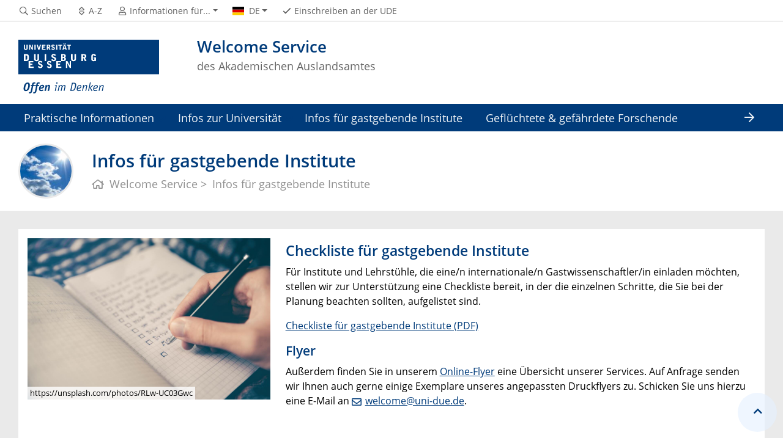

--- FILE ---
content_type: text/html; charset=UTF-8
request_url: https://www.uni-due.de/welcome-centre/gastgeber.php
body_size: 5239
content:

<!DOCTYPE html>
<html lang="de-1996">
    <head>
        <meta name="GENERATOR" content="IMPERIA 9.2.14" />

        <meta charset="utf-8">
        <title>Infos für gastgebende Institute</title>
        <meta name="viewport" content="width=device-width, initial-scale=1, shrink-to-fit=no">
        <link rel="stylesheet" type="text/css" href="/portal/4/css/ude2017.min.css" media="all">
        <link rel="stylesheet" type="text/css" href="/portal/4/css/legacy.css" media="all">
        <script src="/portal/4/js/prejquery.js"></script>
        <link href="/portal/4/js/jquery/jquery-ui/jquery-ui-1.12.1.custom/jquery-ui.min.css" rel="stylesheet">
        <link rel="apple-touch-icon" sizes="57x57" href="/apple-icon-57x57.png">
        <link rel="apple-touch-icon" sizes="60x60" href="/apple-icon-60x60.png">
        <link rel="apple-touch-icon" sizes="72x72" href="/apple-icon-72x72.png">
        <link rel="apple-touch-icon" sizes="76x76" href="/apple-icon-76x76.png">
        <link rel="apple-touch-icon" sizes="114x114" href="/apple-icon-114x114.png">
        <link rel="apple-touch-icon" sizes="120x120" href="/apple-icon-120x120.png">
        <link rel="apple-touch-icon" sizes="144x144" href="/apple-icon-144x144.png">
        <link rel="apple-touch-icon" sizes="152x152" href="/apple-icon-152x152.png">
        <link rel="apple-touch-icon" sizes="180x180" href="/apple-icon-180x180.png">
        <link rel="icon" type="image/png" sizes="192x192"  href="/android-icon-192x192.png">
        <link rel="icon" type="image/png" sizes="32x32" href="/favicon-32x32.png">
        <link rel="icon" type="image/png" sizes="96x96" href="/favicon-96x96.png">
        <link rel="icon" type="image/png" sizes="16x16" href="/favicon-16x16.png">
        <link rel="manifest" href="/manifest.json">
        <meta name="msapplication-TileColor" content="#ffffff">
        <meta name="msapplication-TileImage" content="/ms-icon-144x144.png">
        <meta name="theme-color" content="#ffffff">
        <meta name="robots" content="index,follow">
        <meta name="rubrik"   content="Welcome Centre 2007 (/welcome-centre) ... Welcome Centre 2007 (/welcome-centre) ... Welcome Centre 2007 (/welcome-centre)" />
        <meta name="X-Imperia-Live-Info" content="6f31e55b-40ae-2401-5560-5694e68b13a1/5887/549561" />
    </head>
    <!-- code cleaned by DocumentCleaner.pm 7.7.2017 -->
<body>
        <header>
            <div class="container" id="siteHeader">
                <a href="https://www.uni-due.de/de/index.php" id="udeLogo" aria-label="Zur Homepage"><span>Universität Duisburg-Essen</span><img src="/portal/4/images/UDE-logo-claim.svg" width="1052" height="414" alt=""></a>
                <div id="orgaunitTitle"><a href="/welcome-centre">
                    <h1>Welcome Service</h1>
                    <h2>des Akademischen Auslandsamtes</h2>
                </a></div>
                            </div>
        </header>
        <div id="navigationMainContainer">
            <div class="container">
                <div id="headerLine">
                    <div class="container" id="headerLineContent">
                        <nav class="col col-auto" id="navigationHeader">
                            <ul class="nav">
                                <li><a href="https://www.uni-due.de/suche/"><i class="far fa-fw fa-search"></i><span class="icon-label">Suchen</span></a></li>
                                <li><a href="/welcome-service/abz.php" title="Alphabetisches Stichwortverzeichnis"><i class="far fa-fw fa-sort"></i><span class="icon-label">A-Z</span></a></li>
                                <li id="navigationStakeholder"><a href="#" data-toggle="dropdown" aria-haspopup="true" aria-expanded="false"><i class="far fa-fw fa-user"></i><span class="icon-label">Informationen für...</span></a>
                                    <ul class="dropdown-menu">
                                        <li><a href="/de/interessierte.php" title="Informationen für Studieninteressierte">Studieninteressierte</a></li>
                                        <li><a href="https://www.uni-due.de/abz/studierende.shtml" title="Informationen für Studierende">Studierende</a></li>
                                        <li><a href="/de/promovierende/" title="Informationen für Promovierende">Promovierende</a></li>
                                        <li><a href="/de/alumni/" title="Zu den Alumni">Alumni</a></li>
                                        <li><a href="/verwaltung/beschaeftigte/" title="Informationen für Beschäftigte der UDE">Beschäftigte</a></li>
                                        <li><a href="/verwaltung/wissenschaftler/" title="Informationen für Wissenschaftler">Wissenschaftler</a></li>
                                        <li><a href="https://www.uni-due.de/de/wirtschaft/" title="UDE und Wirtschaft">Wirtschaft</a></li>
                                        <li><a href="https://www.uni-due.de/de/international.php" title="Informatiotionen für internationale Studenten und Forscher">International</a></li>
                                    </ul>
                                </li>                                                <li id="navigationLanguage"><a href="#" data-toggle="dropdown" aria-haspopup="true" aria-expanded="false"><i class="flag flag-de"></i><span class="current-language">DE</span></a>
                                     <ul class="dropdown-menu">
                                            <li><a href="/welcome-centre/hostinstitutes.php"><i class="flag flag-en"></i>English</a></li>
                                        </ul>
                                </li>
                                <li class="desktop_only"><a href="/studierendensekretariat/"><i class="far fa-fw fa-check"></i><span class="icon-label">Einschreiben an der UDE</span></a></li>
                            </ul><!--/.nav-->
                        </nav><!--/#navigationHeader-->
                    </div>
                </div>
                <nav class="navbar navbar-expand-lg navbar-dark" id="navigationMain">
                    <div class="row">
                        <button class="navbar-toggler" type="button" data-toggle="collapse" data-target="#navigationMainContent" aria-controls="navigationMainContent" aria-expanded="false" aria-label="Toggle navigation"><i class="far fa-bars"></i><span class="navbar-toggler-label">Navigation</span></button>
                        <div class="collapse navbar-collapse" id="navigationMainContent">
                            <ul>                                 <li>
                                    <a href="#" data-toggle="dropdown" aria-haspopup="true" aria-expanded="false">Praktische Informationen</a>
                                    <div class="navbarSubContainer dropdown-menu">
                                        <header><a href="/welcome-centre/praktische_info.php">Praktische Informationen</a></header>
                                        <ul>

                                            <li>
                                                <a href="/welcome-centre/ar_ah.php">Ausländer- & Aufenthaltsrecht</a>
                                                <ul>

                                                    <li><a href="/welcome-centre/visa.php">Visa & Aufenthaltstitel</a></li>

                                                    <li><a href="/welcome-centre/nde_anmeldung.php">Anmeldung bei der Stadt</a></li>

                                                    <li><a href="/welcome-centre/familiennachzug.php">Familiennachzug</a></li>

                                                </ul>
                                            </li>

                                            <li>
                                                <a href="/welcome-centre/wohnen.php">Wohnen</a>
                                                <ul>

                                                </ul>
                                            </li>

                                            <li>
                                                <a href="/welcome-centre/nde_steuernneu.php">Steuern</a>
                                                <ul>

                                                </ul>
                                            </li>

                                            <li>
                                                <a href="/welcome-centre/nde_steuern.php">Versicherungen</a>
                                                <ul>

                                                    <li><a href="/welcome-centre/vms_de.php">Aufenthalt mit Stipendium</a></li>

                                                    <li><a href="/welcome-centre/vamav_de.php">Aufenthalt mit Arbeitsvertrag</a></li>

                                                </ul>
                                            </li>

                                            <li>
                                                <a href="/welcome-centre/familie_u_kind.php">Familie & Kinder</a>
                                                <ul>

                                                    <li><a href="/welcome-service/fuk_kindergeld.php">Leistungen für Familien</a></li>

                                                    <li><a href="/welcome-service/fuk_kinderbetreuung.php">Kinderbetreuung</a></li>

                                                    <li><a href="/welcome-centre/s_de.php">Schulen</a></li>

                                                    <li><a href="/welcome-service/fuk_dual_career.php">Dual Career Service</a></li>

                                                </ul>
                                            </li>

                                            <li>
                                                <a href="/welcome-centre/vde_sprachkurse.php">Sprachkurse</a>
                                                <ul>

                                                </ul>
                                            </li>

                                            <li>
                                                <a href="/welcome-centre/anreise.php">Anreise</a>
                                                <ul>

                                                </ul>
                                            </li>

                                            <li>
                                                <a href="/welcome-centre/lebenir.php">Leben im Ruhrgebiet</a>
                                                <ul>

                                                    <li><a href="/welcome-centre/mobil.php">Nahverkehr & Mobilität</a></li>

                                                    <li><a href="/welcome-centre/nde_bankkonto.php">Geld & Bankkonto</a></li>

                                                    <li><a href="/welcome-centre/alltag.php">Alltagspraktisches</a></li>

                                                    <li><a href="/welcome-centre/rk_index.php">Kulturtipps</a></li>

                                                </ul>
                                            </li>

                                            <li>
                                                <a href="/welcome-centre/checklisten.php">Checklisten</a>
                                                <ul>

                                                    <li><a href="/welcome-centre/vde_checkliste.php">Vor der Anreise</a></li>

                                                    <li><a href="/welcome-centre/vda_de.php">Vor der Abreise</a></li>

                                                </ul>
                                            </li>

                                        </ul>
                                    </div>
                                </li>
                                <li>
                                    <a href="#" data-toggle="dropdown" aria-haspopup="true" aria-expanded="false">Infos zur Universität</a>
                                    <div class="navbarSubContainer dropdown-menu">
                                        <header><a href="/welcome-centre/univ.php">Infos zur Universität</a></header>
                                        <ul>

                                            <li>
                                                <a href="/welcome-centre/forschen_u_arbeiten.php">Forschen & Arbeiten</a>
                                                <ul>

                                                    <li><a href="/welcome-service/fua_ffo.php">Forschungsförderung</a></li>

                                                    <li><a href="/welcome-centre/imm_de.php">Infos für Promovierende </a></li>

                                                    <li><a href="/welcome-service/fua_arbeiten.php">Infos für angestellte Forschende</a></li>

                                                    <li><a href="/welcome-service/fua_weiterbildung.php">Weiterbildung</a></li>

                                                </ul>
                                            </li>

                                            <li>
                                                <a href="/welcome-service/fua_unikennung.php">Unikennung</a>
                                                <ul>

                                                </ul>
                                            </li>

                                            <li>
                                                <a href="/welcome-service/fua_universitaetsbibliothek.php">Universitätsbibliothek</a>
                                                <ul>

                                                </ul>
                                            </li>

                                            <li>
                                                <a href="/welcome-centre/pi_mensa.php">Mensen & Cafeterien</a>
                                                <ul>

                                                </ul>
                                            </li>

                                            <li>
                                                <a href="/welcome-centre/weitere_beratungsangebote.php">Weitere Beratungsangebote</a>
                                                <ul>

                                                </ul>
                                            </li>

                                        </ul>
                                    </div>
                                </li>
                                <li><a href="/welcome-centre/gastgeber.php">Infos für gastgebende Institute</a></li>
                                <li><a href="/welcome-centre/gg_de.php">Geflüchtete & gefährdete Forschende</a></li>
                                <li><a href="/welcome-centre/ver_de.php">Veranstaltungen</a></li>
                                <li><a href="/welcome-centre/kontakt_de.php">Kontakt & Team</a></li>

                                <li id="navbarOverflowButton"><a href="javascript:void(false);"></a></li>
                            </ul>
                        </div>
                    </div>
                </nav>
            </div>
        </div>
        <main>
            <div id="pagetitlecontainer">
                <div class="container-background">
                    <div class="container pagetitle">
                        <h1 class="display-1">Infos für gastgebende Institute</h1>
                        <nav class="rootline">
                            <ol class="nav" vocab="http://schema.org/" typeof="BreadcrumbList">
                                <li property="itemListElement" typeof="ListItem">
                                    <a href="/welcome-centre/index.php" property="item" typeof="WebPage">
                                        <i class="far fa-home"></i>
                                        <span property="name">Welcome Service</span>
                                    </a>
                                    <meta property="position" content="1">
                                </li>
                                <li property="itemListElement" typeof="ListItem">
                                    <span property="name">Infos für gastgebende Institute</span>
                                    <meta property="position" content="2">
                                </li>
                            </ol>
                        </nav>
                    </div>
                </div>
            </div>
            <div id="content__standard__main">
<!--[Flexmodul:_portal_2018_text_und_bild]-->
<div class="container-background bg-colored bg-gray">
    <div class="container">
        <div class="row">
            <div class="col">
            <div class="card">
                <div class="card-img-left card_img_kleiner">
                    <figure>
                        <img src="/imperia/md/images/welcome-centre/fittosize__1200_0_7fc6a549c304c0937407952f7de98def_checkliste.jpg" title="Zu sehen ist ein Notizbuch, in das jemand eine To do-Liste hinein schreibt" alt="Zu sehen ist ein Notizbuch, in das jemand eine To do-Liste hinein schreibt" width="1200" height="360">
                        <figcaption>https://unsplash.com/photos/RLw-UC03Gwc</figcaption>
                    </figure>
                </div>
                <div class="card-body">
                    <h2><span class="card-subtitle"></span><span class="card-title">Checkliste für gastgebende Institute</span></h2>
                    <div class="card-text">
<p>F&uuml;r Institute und Lehrst&uuml;hle, die eine/n internationale/n Gastwissenschaftler/in einladen m&ouml;chten, stellen wir zur Unterst&uuml;tzung eine Checkliste bereit, in der die einzelnen Schritte, die Sie bei der Planung beachten sollten, aufgelistet sind.</p>
<p><a href="/imperia/md/images/welcome-centre/checklistegastgebendeinstitute.pdf">Checkliste f&uuml;r gastgebende Institute (PDF)</a></p>
<h2>Flyer</h2>
<p>Au&szlig;erdem finden Sie in unserem <a href="/imperia/md/images/welcome-centre/flyer_welcomeservice.pdf">Online-Flyer</a> eine &Uuml;bersicht unserer Services. Auf Anfrage senden wir Ihnen auch gerne einige Exemplare unseres angepassten Druckflyers zu. Schicken Sie uns hierzu eine E-Mail an <a href="mailto:welcome@uni-due.de">welcome@uni-due.de</a>.</p>
<p>&nbsp;</p>
                    </div>
                </div>
            </div>
<!-- /INC: -->
            </div>
        </div>
    </div>
</div>
<!--[Flexmodul:_portal_2018_text_und_bild]-->
<div class="container-background bg-colored bg-bluebright">
    <div class="container">
        <div class="row">
            <div class="col">
            <div class="card">
                <div class="card-img-right card_img_kleiner">
                    <figure>
                        <img src="/imperia/md/images/pool/graphic/fittosize__1200_0_69d0bc0c24a4f9ea8999bda5de2dbf54_personal-pixabay-analytics-2697949-1920-1080.jpg" title="" alt="" width="1200" height="360">
                    </figure>
                </div>
                <div class="card-body">
                    <h2><a href="/pe/einarbeitung.php"><span class="card-subtitle"></span><span class="card-title">Allgemeine Informationen zur Einarbeitung</span></a></h2>
                    <div class="card-text">
<p>Allgemeine Informationen zur <a href="https://www.uni-due.de/pe/einarbeitung.php">Einarbeitung neuer Mitarbeiter:innen</a> finden Sie auf den Seiten des Dezernats Personal und Organisation.</p>
                    </div>
                    <a href="/pe/einarbeitung.php"
                       class="btn btn-more">Einarbeitung neuer Mitarbeiter:innen</a>
                </div>
            </div>
<!-- /INC: -->
            </div>
        </div>
    </div>
</div>
            </div>
            <div id="middlecontainer">
                <div id="content__old" class="container-background bg-colored bg-gray">
                    <div class="container">
                        <div class="row">
                            <div id="content__old__navigation" class="col-lg-3 col-md-3">
                                <div class="navigationOldStyleLeftColumn">
                                </div>
                            </div>
                            <!-- Inhalts-Spalte -->
                            <div id="content__old__main" class="col-lg-6 col-md-9">
                            </div>
                            <!-- rechte Spalte -->
                            <div id="content__old__sidebar" class="col-lg-3">
                            </div>
                        </div><!--row-->
                    </div><!--container-->
                </div>
            </div><!--middlecontainer-->
            <div id="content__sub__main">
            </div>
            <a href="#top" title="zum Seitenanfang" class="jumpto-top"><i class="fas fa-chevron-up"></i></a>
        </main>
        <footer>
            <div class="container-background bg-primary darkbackground bluefooter">
                <div class="container">
                    <div class="row">

                        <div class="col-sm mb-3 mb-lg-0">
                            <h2 class="card-title">A-Z</h2>
                            <div class="csc-textpic-text">
                                <p>Noch Fragen?</p>

<p>Das <a href="https://www.uni-due.de/welcome-service/abz.php">A-Z</a> unserer Website gibt Ihnen einen &Uuml;berblick.<br />
&nbsp;</p>

                            </div>
                        </div><!--col-->

                        <div class="col-sm mb-3 mb-lg-0">
                            <h2 class="card-title">Kontaktieren Sie uns</h2>
                            <div class="csc-textpic-text">
                                <p>Sie erreichen uns unter folgender E-Mail-Adresse:<br />
<a href="mailto:welcome@uni-due.de">welcome@uni-due.de</a>.</p>

<p>F&uuml;r ein pers&ouml;nliches Gespr&auml;ch stehen wir Ihnen ebenfalls gerne zur Verf&uuml;gung.</p>

<p>Telefonnummern und Adressen finden Sie unter <a href="https://www.uni-due.de/welcome-centre/kontakt_de.php">Kontakt &amp; Team</a>.</p>

<p>&nbsp;</p>

                            </div>
                        </div><!--col-->

                            <div class="w-100 d-none d-sm-block d-lg-none"></div>
                        <div class="col-sm mb-3 mb-lg-0">
                            <h2 class="card-title">Newsletter</h2>
                            <div class="csc-textpic-text">
                                <p>Wenn Sie sich f&uuml;r unseren Newsletter eintragen, erhalten Sie aktuelle Informationen f&uuml;r internationale Forschende und ihre Gastinstitute an der UDE, z.B. zu Veranstaltungen etc.</p>

<p>Falls Sie sich als internationale:r Forschende:r &uuml;ber unser Online-Formular registriert haben, sind Sie bereits f&uuml;r den Newsletter eingetragen.</p>

<p><a href="https://lists.uni-due.de/mailman/listinfo/welcome-service">Anmeldung zum Newsletter</a> (Die Anmeldemaske kann auf Englisch angezeigt werden, indem Sie rechts oben statt &bdquo;Deutsch&ldquo; &bdquo;Englisch (USA))&ldquo; ausw&auml;hlen und anschlie&szlig;end auf &bdquo;Anzeige dieser Seite auf / View this page in&ldquo; klicken.)</p>

                            </div>
                        </div><!--col-->

                        <div class="col-sm mb-3 mb-lg-0">
                            <h2 class="card-title">Euraxess portal for mobile researchers</h2>
                            <div class="csc-textpic-text">
                                <p>​<a href="https://www.euraxess.de/"><span class="i-iwe2-image-container" style="display: inline-block; margin: 0px;"><img alt="Euraxess Logo" data-node-id="/135247/135407/136800/378702" src="/imperia/md/images/welcome-centre/fittosize__200_136_0bba2b819a5532e1c9e196fe04e36059_euraxess_logo.jpg" style="width: 200px; height: 136px;" /><br />
<span class="i-iwe2-image-caption"></span><br />
​</span></a>​</p>

                            </div>
                        </div><!--col-->


                    </div><!--row-->
                </div><!--container-->
            </div>
            <div class="container-background bg-imprint darkbackground imprintline">
                <div class="container">
                    <div class="row">
                        <div class="col" id="footerLogo"><a href="https://www.uni-due.de/de/index.php"><img src="/portal/4/images/UDE-logo-claim-dark.svg" width="1052" height="414" alt=""></a></div>
                        <div class="col col-md-auto justify-content-end">
                            <nav id="navigationFooter" class="navbar">
                                <ul>
                                    <li><a href="/infoline/"><i class="far fa-fw fa-phone"></i>Infoline</a></li>
                                    <li><a href="/de/hilfe_im_notfall.php"><i class="far fa-fw fa-exclamation-triangle"></i>Hilfe im Notfall</a></li>
                <li><a href="/de/impressum.shtml"><i class="far fa-comments"></i>Impressum</a></li>
                                </ul>
                            </nav>
                            <div id="footerCopyright" class="navbar">
                                <ul class="nav">
                                    <li>&copy;&nbsp;UDE</li>
                                    <li>Letzte Änderung:&nbsp;11.03.2025</li>
                                </ul>
                            </div>
                        </div>
                    </div>
                </div>
            </div>
        </footer>
        <script src="/portal/4/js/complete.js?20260120160408"></script>
    </body>
</html>
